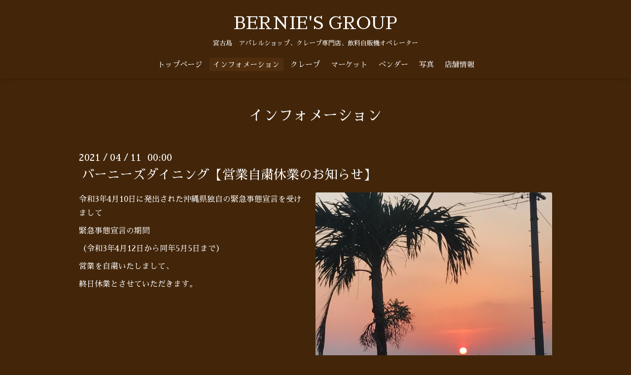

--- FILE ---
content_type: text/html; charset=utf-8
request_url: http://miyako-bernies.jp/info/2021-04
body_size: 3270
content:
<!DOCTYPE html>

<!--[if IE 9 ]><html lang="ja" class="ie9"><![endif]-->
<!--[if (gt IE 9)|!(IE)]><!--><html lang="ja"><!--<![endif]-->
<head>
  <!-- Oneplate: ver.202007200000 -->
  <meta charset="utf-8" />
  <title>インフォメーション &gt; 2021-04 - BERNIE&#039;S GROUP</title>
  <meta name="viewport" content="width=device-width,initial-scale=1.0,minimum-scale=1.0">

  <meta name="description" content="インフォメーション &gt; 2021-04 | 宮古島　アパレルショップ、クレープ専門店、飲料自販機オペレーター">
  <meta name="keywords" content="宮古島,ファッション,アパレル,グルメ,ドリンク,クレープ">

  <meta property="og:title" content="BERNIE&#039;S GROUP">
  <meta property="og:image" content="https://cdn.goope.jp/44438/210331071425qwa7.jpg">
  <meta property="og:site_name" content="BERNIE&#039;S GROUP">
  <link rel="shortcut icon" href="//cdn.goope.jp/44438/220208143042-62020002b0102.ico" />
  <link rel="alternate" type="application/rss+xml" title="BERNIE&#039;S GROUP / RSS" href="/feed.rss">
  <link rel="stylesheet" href="//fonts.googleapis.com/css?family=Questrial">
  <link rel="stylesheet" href="/style.css?726155-1618486302?20200710">
  <link rel="stylesheet" href="/css/font-awesome/css/font-awesome.min.css">
  <link rel="stylesheet" href="/assets/slick/slick.css">

  <script src="/assets/jquery/jquery-3.5.1.min.js"></script>
  <script src="/js/tooltip.js"></script>
  <script src="/assets/clipsquareimage/jquery.clipsquareimage.js"></script>
</head>
<body id="info">

  <div class="totop">
    <i class="button fa fa-angle-up"></i>
  </div>

  <div id="container">

    <!-- #header -->
    <div id="header" class="cd-header">
      <div class="inner">

      <div class="element shop_tel" data-shoptel="0980-75-3124">
        <div>
          <i class="fa fa-phone-square"></i>&nbsp;0980-75-3124
        </div>
      </div>

      <h1 class="element logo">
        <a class="shop_sitename" href="http://miyako-bernies.jp">BERNIE'S GROUP</a>
      </h1>

      <div class="element site_description">
        <span>宮古島　アパレルショップ、クレープ専門店、飲料自販機オペレーター</span>
      </div>

      <div class="element navi pc">
        <ul class="navi_list">
          
          <li class="navi_top">
            <a href="/" >トップページ</a>
          </li>
          
          <li class="navi_info active">
            <a href="/info" >インフォメーション</a><ul class="sub_navi">
<li><a href='/info/2022-11'>2022-11（1）</a></li>
<li><a href='/info/2022-02'>2022-02（1）</a></li>
<li><a href='/info/2022-01'>2022-01（1）</a></li>
<li><a href='/info/2021-12'>2021-12（1）</a></li>
<li><a href='/info/2021-10'>2021-10（1）</a></li>
<li><a href='/info/2021-07'>2021-07（1）</a></li>
<li><a href='/info/2021-06'>2021-06（1）</a></li>
<li><a href='/info/2021-05'>2021-05（2）</a></li>
<li><a href='/info/2021-04' class='active'>2021-04（1）</a></li>
<li><a href='/info/2021-02'>2021-02（1）</a></li>
<li><a href='/info/2021-01'>2021-01（2）</a></li>
<li><a href='/info/2020-07'>2020-07（1）</a></li>
<li><a href='/info/2020-06'>2020-06（2）</a></li>
</ul>

          </li>
          
          <li class="navi_free free_155785">
            <a href="/free/crepe" >クレープ</a>
          </li>
          
          <li class="navi_free free_155787">
            <a href="/free/crepe42183218059960896365" >マーケット</a>
          </li>
          
          <li class="navi_free free_155788">
            <a href="/free/crepe421832180599608963656759502505" >ベンダー</a>
          </li>
          
          <li class="navi_photo">
            <a href="/photo" >写真</a>
          </li>
          
          <li class="navi_about">
            <a href="/about" >店舗情報</a>
          </li>
          
        </ul>
      </div>
      <!-- /#navi -->

      </div>
      <!-- /.inner -->

      <div class="navi mobile"></div>

      <div id="button_navi">
        <div class="navi_trigger cd-primary-nav-trigger">
          <i class="fa fa-navicon"></i>
        </div>
      </div>

    </div>
    <!-- /#header -->

    <div id="content">

<!-- CONTENT ----------------------------------------------------------------------- -->






<!----------------------------------------------
ページ：インフォメーション
---------------------------------------------->
<div class="inner">

  <h2 class="page_title">
    <span>インフォメーション</span>
  </h2>

  <!-- .autopagerize_page_element -->
  <div class="autopagerize_page_element">

    
    <!-- .article -->
    <div class="article">

      <div class="date">
        2021<span> / </span>04<span> / </span>11&nbsp;&nbsp;00:00
      </div>

      <div class="body">
        <h3 class="article_title">
          <a href="/info/3875332">バーニーズダイニング【営業自粛休業のお知らせ】</a>
        </h3>

        <div class="photo">
          <img src='//cdn.goope.jp/44438/210417120112-607a4f7801d4e.jpg' alt='バーニーズダイニング【営業自粛休業のお知らせ】'/>
        </div>

        <div class="textfield">
          <p>令和3年4月10日に発出された沖縄県独自の緊急事態宣言を受けまして</p>
<p>緊急事態宣言の期間</p>
<p>（令和3年4月12日から同年5月5日まで）</p>
<p>営業を自粛いたしまして、</p>
<p>終日休業とさせていただきます。</p>
<ul class="p-table-item__information" style="padding: 0px; margin: 0px; list-style: none; transition: all 0.1s ease 0s; -webkit-box-flex: 1; flex: 1 0 calc(100% - 90px); line-height: 1.4; color: #333333; font-family: 'ヒラギノ角ゴ Pro W3', 'Hiragino Kaku Gothic Pro', メイリオ, Meiryo, sans-serif; font-size: 14px; letter-spacing: 0.5px;">
<li class="p-table-item__title" style="padding: 0px; margin: 0px; transition: all 0.1s ease 0s; display: flex; flex-wrap: wrap; -webkit-box-align: center; align-items: center; word-break: break-word; font-size: 16px;"></li>
</ul>
        </div>
      </div>

    </div>
    <!-- /.article -->
    

  </div>
  <!-- /.autopagerize_page_element -->

</div>
<!-- /.inner -->




























<!-- CONTENT ----------------------------------------------------------------------- -->

    </div>
    <!-- /#content -->


    
    <div class="autopagerize_insert_before"></div>

    <div class="pager">
      <div class="inner">
        <div>
           <a href="/info/2021-04" class='chk'>1</a>
        </div>
      </div>
    </div>
    


    <div class="gadgets">
      <div class="inner">
      </div>
    </div>

    <div class="sidebar">
      <div class="inner">

        <div class="block today_area">
          <h3>Schedule</h3>
          <dl>
            <dt class="today_title">
              2025.12.25 Thursday
            </dt>
            
          </dl>
        </div>

        <div class="block counter_area">
          <h3>Counter</h3>
          <div>Today: <span class="num">69</span></div>
          <div>Yesterday: <span class="num">71</span></div>
          <div>Total: <span class="num">238200</span></div>
        </div>

        <div class="block qr_area">
          <h3>Mobile</h3>
          <img src="//r.goope.jp/qr/mbg"width="100" height="100" />
        </div>

      </div>
    </div>

    <div class="social">
      <div class="inner"><div id="social_widgets">
<div  id="widget_facebook_like" class="social_widget">
<div style="text-align:left;padding-bottom:10px;">
<iframe src="//www.facebook.com/plugins/like.php?href=http%3A%2F%2Fmiyako-bernies.jp&amp;width&amp;layout=button_count&amp;action=like&amp;show_faces=false&amp;share=true&amp;height=21&amp;appId=837439917751931" scrolling="no" frameborder="0" style="border:none; overflow:hidden; height:21px;" allowTransparency="true"></iframe>
</div>
</div>
<div id="widget_facebook_follow" class="social_widget social_widget_facebook_likebox">
<div style="text-align:left;padding-bottom:10px;">
  <iframe src="https://www.facebook.com/plugins/page.php?href=https%3A%2F%2Fwww.facebook.com%2Fbernies.group&tabs&width=340&height=70&small_header=true&adapt_container_width=true&hide_cover=true&show_facepile=false&appId" width="340" height="70" style="border:none;overflow:hidden;width:100%;" scrolling="no" frameborder="0" allowTransparency="true"></iframe>
</div>
</div>

</div>
</div>
    </div>

    <div id="footer">
        <div class="inner">

          <div class="social_icons">
            

            
            <a href="https://www.facebook.com/bernies.group" target="_blank">
              <span class="icon-facebook"></span>
            </a>
            

            
            <a href="https://www.instagram.com/berniesmarket/" target="_blank">
              <span class="icon-instagram"></span>
            </a>
            
          </div>

          <div class="shop_name">
            <a href="http://miyako-bernies.jp">BERNIE'S GROUP</a>
          </div>

          

          <div class="copyright">
            &copy;2025 <a href="http://miyako-bernies.jp">BERNIE'S GROUP</a>. All Rights Reserved.
          </div>

          <div>
            <div class="powered">
              Powered by <a class="link_color_02" href="https://goope.jp/">グーペ</a> /
              <a class="link_color_02" href="https://admin.goope.jp/">Admin</a>
            </div>

            <div class="shop_rss">
              <span>/ </span><a href="/feed.rss">RSS</a>
            </div>
          </div>

        </div>
    </div>

  </div>
  <!-- /#container -->

  <script src="/assets/colorbox/jquery.colorbox-1.6.4.min.js"></script>
  <script src="/assets/slick/slick.js"></script>
  <script src="/assets/lineup/jquery-lineup.min.js"></script>
  <script src="/assets/tile/tile.js"></script>
  <script src="/js/theme_oneplate/init.js?20200710"></script>

</body>
</html>
